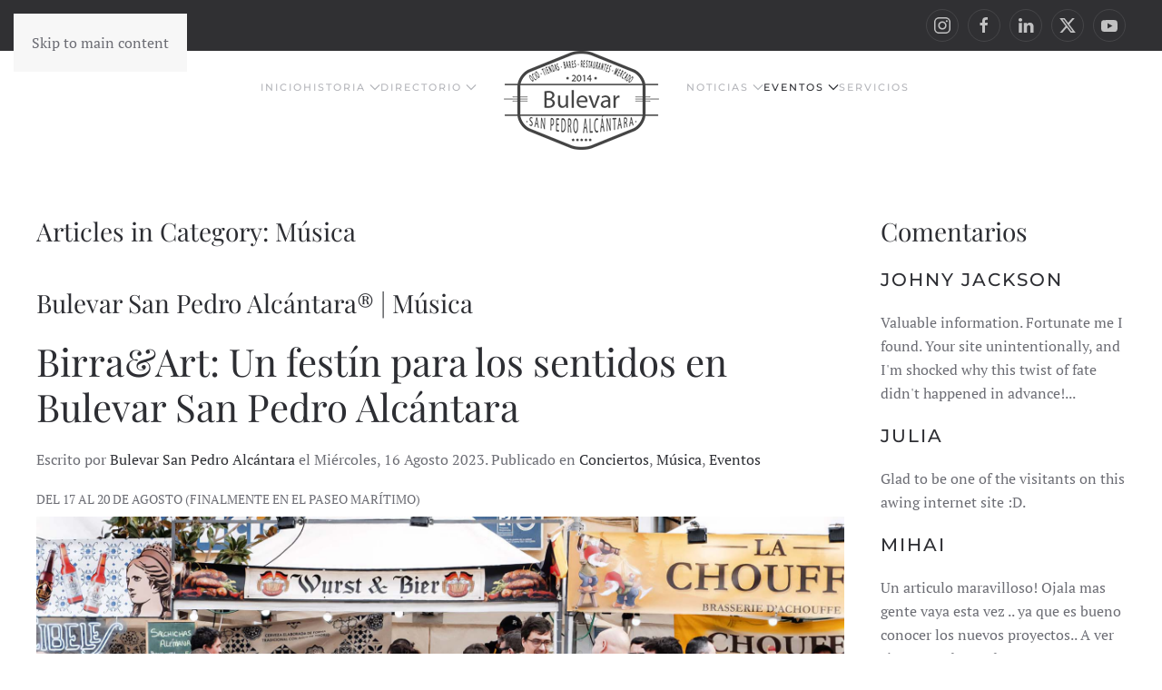

--- FILE ---
content_type: text/html; charset=utf-8
request_url: https://www.bulevarsanpedro.es/eventos/category/musica
body_size: 11635
content:
<!DOCTYPE html>
<html lang="es-es" dir="ltr">
    <head>
        <meta name="viewport" content="width=device-width, initial-scale=1">
        <link rel="icon" href="/templates/yootheme/packages/theme-joomla/assets/images/favicon.png" sizes="any">
                <link rel="apple-touch-icon" href="/templates/yootheme/packages/theme-joomla/assets/images/apple-touch-icon.png">
        <meta charset="utf-8">
	<meta name="rights" content="Todos los derechos reservados">
	<meta name="keywords" content="musica,">
	<meta name="author" content="Bulevar San Pedro Alcántara®">
	<meta name="robots" content="index, follow,">
	<meta name="description" content="Música">
	<meta name="generator" content="Joomla! - Open Source Content Management">
	<title>Música</title>
	<link href="/eventos/feed/rss/eventos/musica?format=feed" rel="alternate" type="application/rss+xml" title="RSS 2.0">
	<link href="/eventos/feed/atom/eventos/musica?format=feed" rel="alternate" type="application/atom+xml" title="Atom 1.0">
<link href="/media/vendor/joomla-custom-elements/css/joomla-alert.min.css?0.4.1" rel="stylesheet">
	<link href="/media/system/css/joomla-fontawesome.min.css?4.5.5" rel="preload" as="style" onload="this.onload=null;this.rel='stylesheet'">
	<link href="/templates/yootheme/css/theme.13.css?1765195512" rel="stylesheet">
	<link href="/media/zoo/applications/blog/templates/warp6/assets/css/style.css?ver=20241202" rel="stylesheet">
	<link href="/media/plg_system_jcepro/site/css/content.min.css?86aa0286b6232c4a5b58f892ce080277" rel="stylesheet">
	<link href="/modules/mod_zoocomment/tmpl/list/style.css?ver=20241202" rel="stylesheet">
	<link href="/modules/mod_zootag/tmpl/cloud/style.css?ver=20241202" rel="stylesheet">
<script src="/media/vendor/jquery/js/jquery.min.js?3.7.1"></script>
	<script src="/media/legacy/js/jquery-noconflict.min.js?504da4"></script>
	<script type="application/json" class="joomla-script-options new">{"joomla.jtext":{"ERROR":"Error","MESSAGE":"Mensaje","NOTICE":"Notificación","WARNING":"Advertencia","JCLOSE":"Cerrar","JOK":"OK","JOPEN":"Abrir"},"system.paths":{"root":"","rootFull":"https:\/\/www.bulevarsanpedro.es\/","base":"","baseFull":"https:\/\/www.bulevarsanpedro.es\/"},"csrf.token":"fc7a31125d77316cf795f27fabd707d7"}</script>
	<script src="/media/system/js/core.min.js?a3d8f8"></script>
	<script src="/media/system/js/messages.min.js?9a4811" type="module"></script>
	<script src="/templates/yootheme/packages/theme-analytics/app/analytics.min.js?4.5.5" defer></script>
	<script src="/templates/yootheme/vendor/assets/uikit/dist/js/uikit.min.js?4.5.5"></script>
	<script src="/templates/yootheme/vendor/assets/uikit/dist/js/uikit-icons-fuse.min.js?4.5.5"></script>
	<script src="/templates/yootheme/js/theme.js?4.5.5"></script>
	<script src="/media/zoo/assets/js/responsive.js?ver=20241202"></script>
	<script src="/components/com_zoo/assets/js/default.js?ver=20241202"></script>
	<script>window.yootheme ||= {}; var $theme = yootheme.theme = {"google_analytics":"G-7SWSEKBDR0","google_analytics_anonymize":"","i18n":{"close":{"label":"Close"},"totop":{"label":"Back to top"},"marker":{"label":"Open"},"navbarToggleIcon":{"label":"Abrir men\u00fa"},"paginationPrevious":{"label":"Previous page"},"paginationNext":{"label":"Pr\u00f3xima P\u00e1gina"},"searchIcon":{"toggle":"Open Search","submit":"Submit Search"},"slider":{"next":"Next slide","previous":"Previous slide","slideX":"Slide %s","slideLabel":"%s of %s"},"slideshow":{"next":"Next slide","previous":"Previous slide","slideX":"Slide %s","slideLabel":"%s of %s"},"lightboxPanel":{"next":"Next slide","previous":"Previous slide","slideLabel":"%s of %s","close":"Close"}}};</script>
	<script>(function () {
  // Evita que el banner se ejecute dentro del editor de Yootheme Pro
  if (window.location.search.includes('p=theme')) return;

  document.addEventListener('DOMContentLoaded', function () {

    // 1. Crear el contenedor #cookie-root al nivel del <html> para evitar recortes
    let rootDiv = document.getElementById("cookie-root");
    if (!rootDiv) {
      rootDiv = document.createElement("div");
      rootDiv.id = "cookie-root";
      document.documentElement.appendChild(rootDiv);
    }

    // 2. Añadir estilos mínimos y no conflictivos para la estructura
    if (!document.getElementById('cookie-custom-styles')) {
        const customStyles = document.createElement("style");
        customStyles.id = 'cookie-custom-styles';
        customStyles.textContent = `
          #cookie-root, #cookie-root * {
            z-index: 2147483647 !important;
            box-sizing: border-box;
            font-family: inherit; font-size: inherit; line-height: inherit; color: inherit;
          }
          #cookie-root h2, #cookie-root h3 { margin: 0; padding: 0; font-weight: 600; }
          #cookie-root h2 { font-size: 1.5rem; }
          #cookie-root h3 { font-size: 1.125rem; }
          #cookie-root p { margin: 0; padding: 0; }
          #cookie-root a { text-decoration: none; color: #e64e4f; }
          #cookie-root a:hover { color: #2f70c7; }
          #cookie-root button {
            padding: 0.625rem 1.25rem; text-align: center; border-radius: 0.375rem;
            border: 1px solid transparent; transition: background-color 0.2s, border-color 0.2s; cursor: pointer;
            line-height: 1.5;
          }
          .cookie-banner { position: fixed !important; bottom: 0; left: 0; right: 0; background-color: #f3f3f3; padding: 1.5rem; box-shadow: 0 -10px 15px -3px rgba(0,0,0,0.1); }
          .cookie-banner-content { display: flex; flex-direction: column; gap: 1rem; max-width: 1280px; margin: auto; }
          .cookie-banner-text-section { display: flex; align-items: flex-start; gap: 1rem; flex-grow: 1; }
          .cookie-banner-text-section p { margin-top: 0.25rem; line-height: 1.6; }
          .cookie-banner-actions { display: flex; flex-direction: column; gap: 0.75rem; flex-shrink: 0; }
          .cookie-manager-button { position: fixed !important; bottom: 1rem; right: 1rem; width: 3.5rem; height: 3.5rem; background-color: #e64e4f; color: white; border-radius: 9999px; display: flex; align-items: center; justify-content: center; box-shadow: 0 10px 15px -3px rgba(0,0,0,0.1); border: none; }
          .cookie-modal-overlay { position: fixed !important; inset: 0; background-color: rgba(0,0,0,0.6); display: flex; align-items: center; justify-content: center; padding: 1rem; }
          .cookie-modal-content { background-color: #f3f3f3; border-radius: 0.5rem; box-shadow: 0 25px 50px -12px rgba(0,0,0,0.25); width: 100%; max-width: 42rem; max-height: 85vh; display: flex; flex-direction: column; }
          .cookie-modal-header { padding: 1.5rem; border-bottom: 1px solid #e5e7eb; display: flex; justify-content: space-between; align-items: center; }
          .cookie-modal-body { padding: 1.5rem; overflow-y: auto; }
          .cookie-modal-footer { padding: 1.5rem; border-top: 1px solid #e5e7eb; display: grid; grid-template-columns: 1fr; gap: 1rem; }
          .cookie-button-primary { background-color: #e64e4f; color: white; }
          .cookie-button-primary:hover { background-color: #d94445; }
          .cookie-button-secondary { border-color: #d1d5db; background-color: transparent; }
          .cookie-button-secondary:hover { background-color: rgba(0,0,0,0.05); }
          @media (min-width: 768px) {
            .cookie-banner-content { flex-direction: row; align-items: center; }
            .cookie-banner-actions { flex-direction: row; }
            .cookie-modal-footer { grid-template-columns: repeat(3, 1fr); }
          }
        `;
        document.head.appendChild(customStyles);
    }

    // 3. Cargar el importmap de React si no existe
    if (!document.querySelector('script[type="importmap"]')) {
      const importMapScript = document.createElement('script');
      importMapScript.type = 'importmap';
      importMapScript.textContent = JSON.stringify({
        imports: { "react/": "https://aistudiocdn.com/react@^19.2.0/", "react": "https://aistudiocdn.com/react@^19.2.0", "react-dom/": "https://aistudiocdn.com/react-dom@^19.2.0/" }
      });
      document.body.appendChild(importMapScript);
    }

    // 4. Cargar la aplicación completa de React
    if (!document.getElementById('cookie-consent-app-script')) {
      const appScript = document.createElement('script');
      appScript.id = 'cookie-consent-app-script';
      appScript.type = 'module';

      appScript.textContent = `
        import React from 'react';
        import ReactDOM from 'react-dom/client';

        const { useState, useEffect, useCallback } = React;
        const e = React.createElement;

        const COOKIE_CONSENT_KEY = 'cookie_consent_preferences';
        const COOKIE_CATEGORIES = [
          { id: 'necessary', name: 'Cookies Necesarias', description: 'Esenciales para el funcionamiento del sitio web.', isMandatory: true },
          { id: 'analytics', name: 'Cookies de Análisis', description: 'Permiten medir y mejorar el rendimiento de nuestro sitio.' },
          { id: 'marketing', name: 'Cookies de Marketing', description: 'Utilizadas por socios publicitarios para mostrar anuncios relevantes.' },
        ];

        const useCookieConsent = () => {
          const [consent, setConsent] = useState(null);
          useEffect(() => { const s = localStorage.getItem(COOKIE_CONSENT_KEY); setConsent(s ? JSON.parse(s) : null); }, []);
          const saveConsent = (c) => { localStorage.setItem(COOKIE_CONSENT_KEY, JSON.stringify(c)); setConsent(c); };
          return { consent, consentGiven: consent !== null, acceptAll: () => saveConsent({ necessary: true, analytics: true, marketing: true }), rejectAll: () => saveConsent({ necessary: true, analytics: false, marketing: false }), saveConsent };
        };

        const CookieIcon = () => e('svg',{xmlns:"http://www.w3.org/2000/svg",width:80,height:80,viewBox:"0 0 24 24",fill:"none",stroke:"currentColor",strokeWidth:2,strokeLinecap:"round",strokeLinejoin:"round"},e('path',{d:"M12 2a10 10 0 1 0 10 10 4 4 0 0 1-5-5 4 4 0 0 1-5-5"}),e('path',{d:"M8.5 8.5v.01"}),e('path',{d:"M16 15.5v.01"}),e('path',{d:"M12 12v.01"}),e('path',{d:"M15.5 16v.01"}),e('path',{d:"M8.5 12.5v.01"}));
        const CloseIcon = () => e('svg',{xmlns:"http://www.w3.org/2000/svg",width:24,height:24,viewBox:"0 0 24 24",fill:"none",stroke:"currentColor",strokeWidth:2,strokeLinecap:"round",strokeLinejoin:"round"},e('line',{x1:18,y1:6,x2:6,y2:18}),e('line',{x1:6,y1:6,x2:18,y2:18}));

        const CookieSettingsModal = ({ isOpen, onClose, onSave, onAcceptAll, onRejectAll, currentConsent }) => {
            const [prefs, setPrefs] = useState(currentConsent);
            useEffect(() => setPrefs(currentConsent), [currentConsent, isOpen]);
            if (!isOpen) return null;
            return e('div', { className: "cookie-modal-overlay", onClick: onClose }, 
                e('div', { className: "cookie-modal-content", onClick: ev => ev.stopPropagation() },
                    e('header', { className: "cookie-modal-header" }, e('h2', null, "Centro de Preferencias"), e('button', { onClick: onClose }, e(CloseIcon))),
                    e('main', { className: "cookie-modal-body" }, 
                        COOKIE_CATEGORIES.map(c => e('div', { key: c.id, style:{marginBottom:'1rem',padding:'1rem',border:'1px solid #e5e7eb',borderRadius:'0.5rem'} }, 
                            e('div', { style:{display:'flex',justifyContent:'space-between',alignItems:'center'} }, e('h3', null, c.name), e('input', {type:'checkbox',checked:prefs[c.id],disabled:c.isMandatory,onChange:ev=>setPrefs(p=>({...p,[c.id]:ev.target.checked}))})), 
                            e('p', { style:{marginTop:'0.5rem'}}, c.description)
                        ))
                    ),
                    e('footer', { className: "cookie-modal-footer" }, 
                        e('button', { onClick: onRejectAll, className: "cookie-button-secondary" }, "Rechazar Todas"), 
                        e('button', { onClick: () => { onSave(prefs); onClose(); }, className: "cookie-button-primary" }, "Guardar Preferencias"), 
                        e('button', { onClick: onAcceptAll, className: "cookie-button-primary" }, "Aceptar Todas")
                    )
                )
            );
        };
        
        const CookieConsentBanner = ({ onAcceptAll, onRejectAll, onCustomize }) => {
            const linkText = "Ley 34/2002, de 11 de julio, de servicios de la sociedad de la información y de comercio electrónico";
            return e('div', { className: "cookie-banner" }, 
                e('div', { className: "cookie-banner-content" }, 
                    e('div', { className: "cookie-banner-text-section" },
                        e(CookieIcon),
                        e('div', null,
                            e('h3', null, "Este sitio web utiliza cookies"),
                            e('p', null, "En cumplimiento del ", e('a', {href:"https://www.boe.es/buscar/act.php?id=BOE-A-2002-13758",target:"_blank",rel:"noopener noreferrer"}, linkText), ", informamos que la web www.bulevarsanpedro.es, utiliza Cookies para mejorar la navegación del usuario. Si lo desea, acepte dicho uso o modifique sus preferencias.")
                        )
                    ),
                    e('div', { className: "cookie-banner-actions" },
                        e('button', { onClick: onCustomize, className: "cookie-button-secondary" }, "Personalizar"),
                        e('button', { onClick: onRejectAll, className: "cookie-button-secondary" }, "Rechazar Todas"),
                        e('button', { onClick: onAcceptAll, className: "cookie-button-primary" }, "Aceptar Todas")
                    )
                )
            );
        };
        
        const CookieManager = ({ onClick }) => e('button', { onClick, className: "cookie-manager-button" }, e(CookieIcon));

        function App() {
            const { consent, consentGiven, acceptAll, rejectAll, saveConsent } = useCookieConsent();
            const [isModalOpen, setIsModalOpen] = useState(false);
            const initialConsent = { necessary: true, analytics: false, marketing: false };
            const currentConsent = consent || initialConsent;

            return e(React.Fragment, null,
                !consentGiven && e(CookieConsentBanner, { onAcceptAll: acceptAll, onRejectAll: rejectAll, onCustomize: () => setIsModalOpen(true) }),
                consentGiven && e(CookieManager, { onClick: () => setIsModalOpen(true) }),
                e(CookieSettingsModal, { isOpen: isModalOpen, onClose: () => setIsModalOpen(false), onSave: saveConsent, onAcceptAll: acceptAll, onRejectAll: rejectAll, currentConsent: currentConsent })
            );
        }

        const root = ReactDOM.createRoot(document.getElementById("cookie-root"));
        root.render(e(App));
      `;
      document.body.appendChild(appScript);
    }
  });
})();</script>

    </head>
    <body class="">

        <div class="uk-hidden-visually uk-notification uk-notification-top-left uk-width-auto">
            <div class="uk-notification-message">
                <a href="#tm-main" class="uk-link-reset">Skip to main content</a>
            </div>
        </div>

        
        
        <div class="tm-page">

                        


<header class="tm-header-mobile uk-hidden@l">


    
        <div class="uk-navbar-container">

            <div class="uk-container uk-container-expand">
                <nav class="uk-navbar" uk-navbar="{&quot;align&quot;:&quot;left&quot;,&quot;container&quot;:&quot;.tm-header-mobile&quot;,&quot;boundary&quot;:&quot;.tm-header-mobile .uk-navbar-container&quot;}">

                                        <div class="uk-navbar-left ">

                                                    <a href="https://www.bulevarsanpedro.es/" aria-label="Volver al Inicio" class="uk-logo uk-navbar-item">
    <picture>
<source type="image/webp" srcset="/templates/yootheme/cache/8a/logo_web-8aa3d947.webp 100w, /templates/yootheme/cache/5c/logo_web-5c16df3c.webp 170w" sizes="(min-width: 100px) 100px">
<img alt loading="eager" src="/templates/yootheme/cache/23/logo_web-23e8f32f.png" width="100" height="64">
</picture></a>
                        
                        
                        
                    </div>
                    
                    
                                        <div class="uk-navbar-right">

                                                    
<div class="uk-navbar-item" id="module-tm-4">

    
    <ul class="uk-flex-inline uk-flex-middle uk-flex-nowrap" uk-grid>                    <li><a href="https://www.instagram.com/bulevarsanpedro/" class="uk-preserve-width uk-icon-link" rel="noreferrer" target="_blank"><span uk-icon="icon: instagram;"></span></a></li>
                    <li><a href="https://www.facebook.com/bulevarsanpedroalcantara" class="uk-preserve-width uk-icon-link" rel="noreferrer" target="_blank"><span uk-icon="icon: facebook;"></span></a></li>
                    <li><a href="https://www.linkedin.com/company/bulevar-san-pedro-alc%C3%A1ntara" class="uk-preserve-width uk-icon-link" rel="noreferrer" target="_blank"><span uk-icon="icon: linkedin;"></span></a></li>
                    <li><a href="https://twitter.com/BulevarSPA" class="uk-preserve-width uk-icon-link" rel="noreferrer" target="_blank"><span uk-icon="icon: twitter;"></span></a></li>
                    <li><a href="https://www.youtube.com/@BulevarsanpedroEs" class="uk-preserve-width uk-icon-link" rel="noreferrer" target="_blank"><span uk-icon="icon: youtube;"></span></a></li>
            </ul>
</div>

                        
                                                    <a uk-toggle href="#tm-dialog-mobile" class="uk-navbar-toggle">

        
        <div uk-navbar-toggle-icon></div>

        
    </a>
                        
                    </div>
                    
                </nav>
            </div>

        </div>

    



        <div id="tm-dialog-mobile" uk-offcanvas="container: true; overlay: true" mode="slide" flip>
        <div class="uk-offcanvas-bar uk-flex uk-flex-column">

                        <button class="uk-offcanvas-close uk-close-large" type="button" uk-close uk-toggle="cls: uk-close-large; mode: media; media: @s"></button>
            
                        <div class="uk-margin-auto-bottom">
                
<div class="uk-panel" id="module-menu-dialog-mobile">

    
    
<ul class="uk-nav uk-nav-default uk-nav-accordion" uk-nav="targets: &gt; .js-accordion">
    
	<li class="item-101"><a href="/">Inicio</a></li>
	<li class="item-102 uk-parent"><a href="/historia">Historia <span uk-nav-parent-icon></span></a>
	<ul class="uk-nav-sub">

		<li class="item-132 uk-nav-header">Proyecto</li>
		<li class="item-233"><a href="/historia/diseno">Diseño</a></li>
		<li class="item-234"><a href="/historia/ejecucion">Ejecución</a></li>
		<li class="item-236"><a href="/historia/concursos">Concursos</a></li></ul></li>
	<li class="item-105 js-accordion uk-parent"><a href>Directorio <span uk-nav-parent-icon></span></a>
	<ul class="uk-nav-sub">

		<li class="item-229"><a href="/directorio/primera-linea">Primera Línea</a></li>
		<li class="item-230"><a href="/directorio/entorno-bulevar">Entorno Bulevar</a></li></ul></li>
	<li class="item-106 uk-parent"><a href="/noticias">Noticias <span uk-nav-parent-icon></span></a>
	<ul class="uk-nav-sub">

		<li class="item-231"><a href="https://www.google.com/search?q=bulevar+san+pedro+alcantara+site%3Aradiosanpedro.es&amp;oq=bulevar+san+pedro+alcantara+site%3Aradiosanpedro.es" target="_blank" title="Radio San Pedro Alcántara">Radio San Pedro Alcántara</a></li></ul></li>
	<li class="item-107 uk-active uk-parent"><a href="/eventos" title="Bulevar San Pedro Alcántara · Eventos">Eventos <span uk-nav-parent-icon></span></a>
	<ul class="uk-nav-sub">

		<li class="item-232"><a href="/eventos/calendario">Calendario</a></li></ul></li>
	<li class="item-235"><a href="/servicios">Servicios</a></li></ul>

</div>

            </div>
            
            
        </div>
    </div>
    
    
    

</header>


<div class="tm-toolbar tm-toolbar-default uk-visible@l">
    <div class="uk-container uk-flex uk-flex-middle">

        
                <div class="uk-margin-auto-left">
            <div class="uk-grid-medium uk-child-width-auto uk-flex-middle" uk-grid="margin: uk-margin-small-top">
                <div>
<div class="uk-panel" id="module-tm-3">

    
    <ul class="uk-flex-inline uk-flex-middle uk-flex-nowrap uk-grid-small" uk-grid>                    <li><a href="https://www.instagram.com/bulevarsanpedro/" class="uk-preserve-width uk-icon-button" rel="noreferrer" target="_blank"><span uk-icon="icon: instagram;"></span></a></li>
                    <li><a href="https://www.facebook.com/bulevarsanpedroalcantara" class="uk-preserve-width uk-icon-button" rel="noreferrer" target="_blank"><span uk-icon="icon: facebook;"></span></a></li>
                    <li><a href="https://www.linkedin.com/company/bulevar-san-pedro-alc%C3%A1ntara" class="uk-preserve-width uk-icon-button" rel="noreferrer" target="_blank"><span uk-icon="icon: linkedin;"></span></a></li>
                    <li><a href="https://twitter.com/BulevarSPA" class="uk-preserve-width uk-icon-button" rel="noreferrer" target="_blank"><span uk-icon="icon: twitter;"></span></a></li>
                    <li><a href="https://www.youtube.com/@BulevarsanpedroEs" class="uk-preserve-width uk-icon-button" rel="noreferrer" target="_blank"><span uk-icon="icon: youtube;"></span></a></li>
            </ul>
</div>
</div>
            </div>
        </div>
        
    </div>
</div>

<header class="tm-header uk-visible@l">




    
    
                <div uk-sticky media="@l" cls-active="uk-navbar-sticky" sel-target=".uk-navbar-container">
        
            <div class="uk-navbar-container">

                <div class="uk-container">
                    <nav class="uk-navbar" uk-navbar="{&quot;align&quot;:&quot;left&quot;,&quot;container&quot;:&quot;.tm-header &gt; [uk-sticky]&quot;,&quot;boundary&quot;:&quot;.tm-header .uk-navbar-container&quot;}">

                        
                        <div class="uk-navbar-center">

                            
                                                                <div class="uk-navbar-center-left uk-preserve-width">
                                    
<ul class="uk-navbar-nav">
    
	<li class="item-101"><a href="/">Inicio</a></li>
	<li class="item-102 uk-parent"><a href="/historia">Historia <span uk-navbar-parent-icon></span></a>
	<div class="uk-drop uk-navbar-dropdown"><div><ul class="uk-nav uk-navbar-dropdown-nav">

		<li class="item-132 uk-nav-header">Proyecto</li>
		<li class="item-233"><a href="/historia/diseno">Diseño</a></li>
		<li class="item-234"><a href="/historia/ejecucion">Ejecución</a></li>
		<li class="item-236"><a href="/historia/concursos">Concursos</a></li></ul></div></div></li>
	<li class="item-105 uk-parent"><a role="button">Directorio <span uk-navbar-parent-icon></span></a>
	<div class="uk-drop uk-navbar-dropdown" mode="hover" pos="bottom-left"><div><ul class="uk-nav uk-navbar-dropdown-nav">

		<li class="item-229"><a href="/directorio/primera-linea">Primera Línea</a></li>
		<li class="item-230"><a href="/directorio/entorno-bulevar">Entorno Bulevar</a></li></ul></div></div></li></ul>

                                </div>
                                
                                <a href="https://www.bulevarsanpedro.es/" aria-label="Volver al Inicio" class="uk-logo uk-navbar-item">
    <picture>
<source type="image/webp" srcset="/templates/yootheme/cache/fb/logo_web-fbd27f58.webp 171w" sizes="(min-width: 171px) 171px">
<img alt loading="eager" src="/templates/yootheme/cache/f4/logo_web-f43fea17.png" width="171" height="109">
</picture></a>

                                                                <div class="uk-navbar-center-right uk-preserve-width">
                                    
<ul class="uk-navbar-nav">
    
	<li class="item-106 uk-parent"><a href="/noticias">Noticias <span uk-navbar-parent-icon></span></a>
	<div class="uk-drop uk-navbar-dropdown"><div><ul class="uk-nav uk-navbar-dropdown-nav">

		<li class="item-231"><a href="https://www.google.com/search?q=bulevar+san+pedro+alcantara+site%3Aradiosanpedro.es&amp;oq=bulevar+san+pedro+alcantara+site%3Aradiosanpedro.es" target="_blank" title="Radio San Pedro Alcántara">Radio San Pedro Alcántara</a></li></ul></div></div></li>
	<li class="item-107 uk-active uk-parent"><a href="/eventos" title="Bulevar San Pedro Alcántara · Eventos">Eventos <span uk-navbar-parent-icon></span></a>
	<div class="uk-drop uk-navbar-dropdown"><div><ul class="uk-nav uk-navbar-dropdown-nav">

		<li class="item-232"><a href="/eventos/calendario">Calendario</a></li></ul></div></div></li>
	<li class="item-235"><a href="/servicios">Servicios</a></li></ul>

                                </div>
                                
                            
                        </div>

                        
                    </nav>
                </div>

            </div>

                </div>
        
    
    






</header>

            
            

            <main id="tm-main"  class="tm-main uk-section uk-section-default" uk-height-viewport="expand: true">

                                <div class="uk-container">

                    
                    <div class="uk-grid" uk-grid>
                        <div class="uk-width-expand@m">

                    
                            
                
                <div id="system-message-container" aria-live="polite"></div>

                
<div id="system" class="yoo-zoo blog-warp6 blog-warp6-musica">

		<h3 class="page-title">Articles in Category: Música</h3>
	
		<h3 class="title">Bulevar San Pedro Alcántara® | Música</h3>
	
	
	<div class="items items-col-1 grid-block"><div class="grid-box width100">
<article class="item no-date">

	

<header>

	
		<h1 class="title"> <a title="Birra&amp;Art: Un festín para los sentidos en Bulevar San Pedro Alcántara" href="/eventos/item/birra-art-un-festin-para-los-sentidos-en-bulevar-san-pedro-alcantara?category_id=128">Birra&Art: Un festín para los sentidos en Bulevar San Pedro Alcántara</a> </h1>
	
		<p class="meta">Escrito por <a href="/eventos/item/bulevar-san-pedro-alcantara" title="Bulevar San Pedro Alcántara">Bulevar San Pedro Alcántara</a> 
el Miércoles, 16 Agosto 2023. 
Publicado en <a href="/eventos/category/conciertos">Conciertos</a>, <a href="/eventos/category/musica">Música</a>, <a href="/eventos/category/eventos">Eventos</a> </p>
	
</header>

<p class="pos-subtitle"> Del 17 al 20 de agosto (Finalmente en el Paseo Marítimo) </p>


<div class="content clearfix">

		<div class="pos-media align-left"><div class="element element-image first last">
	
	<a href="/eventos/item/birra-art-un-festin-para-los-sentidos-en-bulevar-san-pedro-alcantara?category_id=128"   title="Birra&amp;Art: Un festín para los sentidos en Bulevar San Pedro Alcántara"  ><img src="https://www.bulevarsanpedro.es/media/zoo/images/birra-art-bulevar-san-pedro-alcantara-16-08-2023-01_d298f5674b9a708444d65c377d4aac7e.jpg" title="Birra&amp;Art: Un festín para los sentidos en Bulevar San Pedro Alcántara" alt="Birra&Art: Un festín para los sentidos en Bulevar San Pedro Alcántara" width="1920" height="1080" /></a>
</div></div>
	
		<div class="pos-content"><div class="element element-textarea first last">
	<div><p>El verano se teñirá de sabores internacionales y ritmos contagiosos con un nuevo evento gastronómico y musical en Bulevar San Pedro Alcántara.</p></div></div></div>
	
</div>


<p class="links"> <a href="/eventos/item/birra-art-un-festin-para-los-sentidos-en-bulevar-san-pedro-alcantara?category_id=128">Continuar leyendo</a> 
 <a href="/eventos/item/birra-art-un-festin-para-los-sentidos-en-bulevar-san-pedro-alcantara?category_id=128#comments">Dejar un comentario</a> </p>

</article></div></div>

</div>


                
                                                </div>

                        
<aside id="tm-sidebar" class="tm-sidebar uk-width-1-4@m">
    
<div class="uk-grid uk-child-width-1-1" uk-grid>    <div>
<div class="uk-panel" id="module-115">

    
        <h3>

                Comentarios        
        </h3>

    
    

<section class="zoo-comments-list">

	
		
		<article class="">

			
						<h4 class="author">
								Johny Jackson							</h4>
			
			
			<div class="content"><p>Valuable information. Fortunate me I found. Your site unintentionally, and I'm shocked why this twist of fate didn't happened in advance!...</p></div>

		</article>

	
		
		<article class="">

			
						<h4 class="author">
								Julia							</h4>
			
			
			<div class="content"><p>Glad to be one of the visitants on this awing internet site :D.</p></div>

		</article>

	
		
		<article class="">

			
						<h4 class="author">
								Mihai							</h4>
			
			
			<div class="content"><p>Un articulo maravilloso! Ojala mas gente vaya esta vez .. ya que es bueno conocer los nuevos proyectos.. A ver si entre todos podemos...</p></div>

		</article>

	
</section>


</div>
</div>    <div>
<div class="uk-panel" id="module-118">

    
        <h3>

                Etiquetas        
        </h3>

    
    

<ul class="zoo-tagcloud">
		<li class="weight2">
		<a href="/eventos/tag/actuaciones">actuaciones</a>
	</li>
		<li class="weight2">
		<a href="/eventos/tag/bookcrossing">bookcrossing</a>
	</li>
		<li class="weight5">
		<a href="/eventos/tag/bulevar%20san%20pedro%20alcantara">bulevar san pedro alcantara</a>
	</li>
		<li class="weight8">
		<a href="/eventos/tag/cultura">cultura</a>
	</li>
		<li class="weight3">
		<a href="/eventos/tag/deporte">deporte</a>
	</li>
		<li class="weight2">
		<a href="/eventos/tag/infantil">infantil</a>
	</li>
		<li class="weight3">
		<a href="/eventos/tag/libros">libros</a>
	</li>
		<li class="weight1">
		<a href="/eventos/tag/musica">musica</a>
	</li>
		<li class="weight10">
		<a href="/eventos/tag/san%20pedro%20alcantara">san pedro alcantara</a>
	</li>
		<li class="weight1">
		<a href="/eventos/tag/teatro">teatro</a>
	</li>
	</ul>


</div>
</div>    <div>
<div class="uk-panel" id="module-114">

    
        <h3>

                Categorías        
        </h3>

    
    <ul class="uk-list uk-list-line">
<li class="level0">
<a href="/eventos/category/actuaciones" class="level0"><span>Actuaciones</span></a>
</li>
<li class="level0 parent active">
<a href="/eventos/category/cultura" class="level0 parent active"><span>Cultura</span></a>
<ul class="level1">
<li class="level1">
<a href="/eventos/category/cine" class="level1"><span>Cine</span></a>
</li>
<li class="level1">
<a href="/eventos/category/conferencias" class="level1"><span>Conferencias</span></a>
</li>
<li class="level1 current active">
<a href="/eventos/category/musica" class="level1 current active"><span>Música</span></a>
</li>
<li class="level1">
<a href="/eventos/category/talleres" class="level1"><span>Talleres</span></a>
</li>
<li class="level1">
<a href="/eventos/category/teatro" class="level1"><span>Teatro</span></a>
</li>
</ul>
</li>
<li class="level0">
<a href="/eventos/category/degustaciones" class="level0"><span>Degustaciones</span></a>
</li>
<li class="level0 parent">
<a href="/eventos/category/deportes" class="level0 parent"><span>Deportes</span></a>
<ul class="level1">
<li class="level1">
<a href="/eventos/category/carrera" class="level1"><span>Carrera</span></a>
</li>
<li class="level1">
<a href="/eventos/category/ciclismo" class="level1"><span>Ciclismo</span></a>
</li>
<li class="level1">
<a href="/eventos/category/padel" class="level1"><span>Padel</span></a>
</li>
<li class="level1">
<a href="/eventos/category/tenis" class="level1"><span>Tenis</span></a>
</li>
<li class="level1">
<a href="/eventos/category/yoga" class="level1"><span>Yoga</span></a>
</li>
</ul>
</li>
<li class="level0 parent">
<a href="/eventos/category/espectaculos" class="level0 parent"><span>Espectáculos</span></a>
<ul class="level1">
<li class="level1">
<a href="/eventos/category/cabalgata" class="level1"><span>Cabalgata</span></a>
</li>
<li class="level1">
<a href="/eventos/category/magia" class="level1"><span>Magia</span></a>
</li>
</ul>
</li>
<li class="level0 parent">
<a href="/eventos/category/eventos" class="level0 parent"><span>Eventos</span></a>
<ul class="level1">
<li class="level1">
<a href="/eventos/category/conciertos" class="level1"><span>Conciertos</span></a>
</li>
<li class="level1">
<a href="/eventos/category/exhibiciones" class="level1"><span>Exhibiciones</span></a>
</li>
<li class="level1">
<a href="/eventos/category/gastronomia" class="level1"><span>Gastronomía</span></a>
</li>
<li class="level1">
<a href="/eventos/category/solidario" class="level1"><span>Solidario</span></a>
</li>
</ul>
</li>
<li class="level0">
<a href="/eventos/category/ferias" class="level0"><span>Ferias</span></a>
</li>
<li class="level0 parent">
<a href="/eventos/category/fiestas-2" class="level0 parent"><span>Fiestas</span></a>
<ul class="level1">
<li class="level1">
<a href="/eventos/category/halloween" class="level1"><span>Halloween</span></a>
</li>
</ul>
</li>
<li class="level0">
<a href="/eventos/category/inauguracion" class="level0"><span>Inauguraciones</span></a>
</li>
<li class="level0">
<a href="/eventos/category/mercado-2" class="level0"><span>Mercados</span></a>
</li>
<li class="level0">
<a href="/eventos/category/turismo-2" class="level0"><span>Turismo</span></a>
</li>
<li class="level0">
<a href="/eventos/category/visitas" class="level0"><span>Visitas</span></a>
</li>
</ul>
</div>
</div>    <div>
<div class="uk-panel" id="module-116">

    
        <h3>

                Eventos        
        </h3>

    
    

<ul class="uk-list uk-list-line blog-warp6">
		<li class="uk-clearfix">
<div class="layout-default ">

		<div class="media media-left"> 
	<a href="/eventos/item/espera-participacion-300-deportistas-xi-carrera-kilo-bulevar-san-pedro-alcantara"   title="Se espera la participación de 300 deportistas en la XI Carrera del Kilo"  ><img src="https://www.bulevarsanpedro.es/media/zoo/images/carrera-kilo-04-12-2023_d9e9c8f4ed5bb073e0856326b6d0c5f6.jpg" title="Se espera la participación de 300 deportistas en la XI Carrera del Kilo" alt="Se espera la participación de 300 deportistas en la XI Carrera del Kilo" width="50" height="50" /></a>
 </div>
		
		<p class="title"> <a title="Se espera la participación de 300 deportistas en la XI Carrera del Kilo" href="/eventos/item/espera-participacion-300-deportistas-xi-carrera-kilo-bulevar-san-pedro-alcantara">Se espera la participación de 300 deportistas en la XI Carrera del Kilo</a> </p>
		
		<p class="meta"><span class="element element-relateditems first last">
	 Bulevar San Pedro Alcántara</span></p>
		
		
		
		
	
</div></li>
		<li class="uk-clearfix">
<div class="layout-default ">

		<div class="media media-left"> 
	<a href="/eventos/item/nuevamente-bulevar-san-pedro-alcantara-sera-escenario-evento-cortes-solidarios"   title="Nuevamente Bulevar San Pedro Alcántara será escenario del evento ‘Cortes solidarios’"  ><img src="https://www.bulevarsanpedro.es/media/zoo/images/bulevar-san-pedro-alcantara-cortes-solidarios-09-11-2023_c8add214086bbe1d401d226074d885ab.jpg" title="Nuevamente Bulevar San Pedro Alcántara será escenario del evento ‘Cortes solidarios’" alt="Nuevamente Bulevar San Pedro Alcántara será escenario del evento ‘Cortes solidarios’" width="50" height="50" /></a>
 </div>
		
		<p class="title"> <a title="Nuevamente Bulevar San Pedro Alcántara será escenario del evento ‘Cortes solidarios’" href="/eventos/item/nuevamente-bulevar-san-pedro-alcantara-sera-escenario-evento-cortes-solidarios">Nuevamente Bulevar San Pedro Alcántara será escenario del evento ‘Cortes solidarios’</a> </p>
		
		<p class="meta"><span class="element element-relateditems first last">
	 Bulevar San Pedro Alcántara</span></p>
		
		
		
		
	
</div></li>
		<li class="uk-clearfix">
<div class="layout-default ">

		<div class="media media-left"> 
	<a href="/eventos/item/disponible-programa-halloween-proximo-31-octubre-san-pedro-alcantara"   title="Ya está disponible el programa de Halloween para el próximo 31 de octubre"  ><img src="https://www.bulevarsanpedro.es/media/zoo/images/programa-halloween-26-10-2023_767e240238f911ba31961c1220a75e90.jpg" title="Ya está disponible el programa de Halloween para el próximo 31 de octubre" alt="Ya está disponible el programa de Halloween para el próximo 31 de octubre" width="50" height="50" /></a>
 </div>
		
		<p class="title"> <a title="Ya está disponible el programa de Halloween para el próximo 31 de octubre" href="/eventos/item/disponible-programa-halloween-proximo-31-octubre-san-pedro-alcantara">Ya está disponible el programa de Halloween para el próximo 31 de octubre</a> </p>
		
		<p class="meta"><span class="element element-relateditems first last">
	 Bulevar San Pedro Alcántara</span></p>
		
		
		
		
	
</div></li>
		<li class="uk-clearfix">
<div class="layout-default ">

		<div class="media media-left"> 
	<a href="/eventos/item/ecoturismo-leitmotiv-preparado-dia-mundial-turismo-san-pedro-alcantara"   title="El ecoturismo será el leitmotiv preparado para el Día Mundial del Turismo"  ><img src="https://www.bulevarsanpedro.es/media/zoo/images/dia-mundial-turismo-26-09-2023_25d7106de5c260aa5fc47aa4fb5d4c1d.jpg" title="El ecoturismo será el leitmotiv preparado para el Día Mundial del Turismo" alt="El ecoturismo será el leitmotiv preparado para el Día Mundial del Turismo" width="50" height="50" /></a>
 </div>
		
		<p class="title"> <a title="El ecoturismo será el leitmotiv preparado para el Día Mundial del Turismo" href="/eventos/item/ecoturismo-leitmotiv-preparado-dia-mundial-turismo-san-pedro-alcantara">El ecoturismo será el leitmotiv preparado para el Día Mundial del Turismo</a> </p>
		
		<p class="meta"><span class="element element-relateditems first last">
	 Bulevar San Pedro Alcántara</span></p>
		
		
		
		
	
</div></li>
		<li class="uk-clearfix">
<div class="layout-default ">

		<div class="media media-left"> 
	<a href="/eventos/item/birra-art-un-festin-para-los-sentidos-en-bulevar-san-pedro-alcantara?category_id=128"   title="Birra&amp;Art: Un festín para los sentidos en Bulevar San Pedro Alcántara"  ><img src="https://www.bulevarsanpedro.es/media/zoo/images/birra-art-bulevar-san-pedro-alcantara-16-08-2023-01_fcf36f0946f3becccada1a615955d78d.jpg" title="Birra&amp;Art: Un festín para los sentidos en Bulevar San Pedro Alcántara" alt="Birra&Art: Un festín para los sentidos en Bulevar San Pedro Alcántara" width="50" height="50" /></a>
 </div>
		
		<p class="title"> <a title="Birra&amp;Art: Un festín para los sentidos en Bulevar San Pedro Alcántara" href="/eventos/item/birra-art-un-festin-para-los-sentidos-en-bulevar-san-pedro-alcantara?category_id=128">Birra&Art: Un festín para los sentidos en Bulevar San Pedro Alcántara</a> </p>
		
		<p class="meta"><span class="element element-relateditems first last">
	 Bulevar San Pedro Alcántara</span></p>
		
		
		
		
	
</div></li>
	</ul>


</div>
</div></div>
</aside>

                    </div>
                     
                </div>
                
            </main>

            

                        <footer>
                <!-- Builder #footer -->
<div class="uk-section-default uk-section uk-padding-remove-bottom">
    
        
        
        
            
                                <div class="uk-container uk-container-large">                
                    <div class="uk-grid-margin uk-container uk-container-expand"><div class="uk-grid tm-grid-expand uk-grid-divider" uk-grid>
<div class="uk-width-1-2@s uk-width-1-5@m">
    
        
            
            
            
                
                    
<div class="uk-margin">
        <a class="el-link" href="/"><picture>
<source type="image/webp" srcset="/templates/yootheme/cache/e8/logo_web-e8898547.webp 150w, /templates/yootheme/cache/55/logo_web-55d145e3.webp 170w" sizes="(min-width: 150px) 150px">
<img src="/templates/yootheme/cache/ab/logo_web-ab492707.png" width="150" height="96" class="el-image" alt loading="lazy">
</picture></a>    
    
</div>
                
            
        
    
</div>
<div class="uk-width-1-2@s uk-width-1-5@m">
    
        
            
            
            
                
                    
<h1 class="uk-text-lead uk-font-secondary uk-text-center">        BULEVAR    </h1><div class="uk-panel uk-text-small uk-text-muted uk-margin uk-text-center"><p>Av Luis Braille<br /> Av Norberto Goizueta Díaz<br /> 29670 San Pedro Alcántara<br /> (Málaga)</p></div>
                
            
        
    
</div>
<div class="uk-width-1-3@s uk-width-1-5@m">
    
        
            
            
            
                
                    
<h1 class="uk-text-lead uk-font-secondary uk-text-center">        OFICINA    </h1><div class="uk-panel uk-text-small uk-text-muted uk-margin uk-text-center">esperanza 11 coworking<br /> C Esperanza, Ed Álamo, Loc 11<br /> 29670 San Pedro Alcántara<br /> (Málaga)</div>
                
            
        
    
</div>
<div class="uk-width-1-3@s uk-width-1-5@m">
    
        
            
            
            
                
                    
<h1 class="uk-text-lead uk-font-secondary uk-text-center">        CONTACTO    </h1><div class="uk-panel uk-text-small uk-text-muted uk-margin uk-text-center"><p><a href="mailto:info@bulevarsanpedro.es">info@bulevarsanpedro.es</a><br /><a href="https://www.bulevarsanpedro.es/" title="Bulevar San Pedro Alcántara®">www.bulevarsanpedro.es</a><br /> Whatsapp <a href="https://api.whatsapp.com/send?phone=34636213512" target="_blank" rel="noopener noreferrer">+34 636213512</a></p></div>
                
            
        
    
</div>
<div class="uk-width-1-3@s uk-width-1-5@m">
    
        
            
            
            
                
                    
<h1 class="uk-text-lead uk-font-secondary uk-text-center">        SUSCRIPCIÓN    </h1>
<div class="uk-margin uk-text-center">
    
    
        
        
<a class="el-content uk-button uk-button-default uk-flex-inline uk-flex-center uk-flex-middle" title="Novedades" href="#" uk-scroll>
        <span class="uk-margin-small-right" uk-icon="whatsapp"></span>    
        Novedades    
    
</a>


        
    
    
</div>

                
            
        
    
</div></div></div><div class="uk-grid tm-grid-expand uk-child-width-1-1 uk-grid-margin">
<div class="uk-width-1-1">
    
        
            
            
            
                
                    <div class="uk-panel uk-text-meta uk-text-primary uk-margin-small uk-margin-remove-bottom uk-text-center"><p style="text-align: center;"><a href="https://bulevarsanpedro.es/" title="Bulevar San Pedro Alcántara">Bulevar San Pedro Alcántara</a>®© 2014-
<script type="text/javascript">// <![CDATA[
document.write(new Date().getFullYear())
// ]]></script>
</p></div><div class="uk-panel uk-text-meta uk-margin uk-margin-remove-top uk-text-center"><p>By <a href="https://www.volcandoideas.es/" target="_blank" rel="noopener noreferrer" title="Volcando Ideas · Comunicación">Volcando Ideas · Comunicación</a></p></div>
<div class="uk-margin-remove-top uk-text-center">
    <ul class="uk-margin-remove-bottom uk-subnav  uk-subnav-divider uk-flex-center" uk-margin>        <li class="el-item ">
    <a class="el-link" href="/?view=article&amp;id=26:aviso-legal&amp;catid=11">Aviso Legal</a></li>
        <li class="el-item uk-active">
    <a class="el-link" href="/?view=article&amp;id=27:politica-privacidad&amp;catid=11">Privacidad</a></li>
        <li class="el-item ">
    <a class="el-link" href="/?view=article&amp;id=28:cookies&amp;catid=11">Cookies</a></li>
        </ul>
</div>
<div class="uk-margin-medium uk-text-center"><a href="#" uk-totop uk-scroll></a></div>
                
            
        
    
</div></div>
                                </div>                
            
        
    
</div>            </footer>
            
        </div>

        
        

    </body>
</html>
